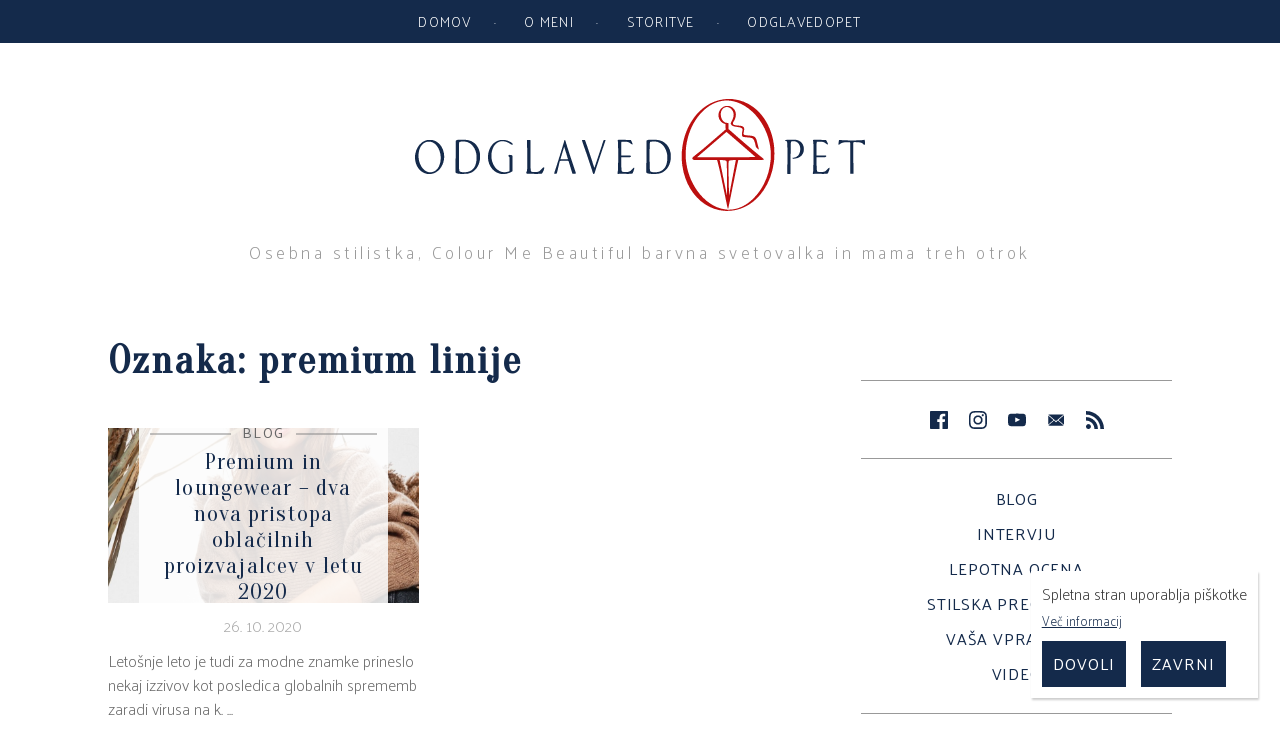

--- FILE ---
content_type: text/html; charset=UTF-8
request_url: https://odglavedopet.si/tag/premium-linije/
body_size: 9079
content:
<!DOCTYPE html>
<html lang="sl-SI">
<head>
<meta charset="UTF-8">
<meta name="viewport" content="width=device-width, initial-scale=1">
<link rel="profile" href="http://gmpg.org/xfn/11">


	
<meta name="description" content="Osebna stilistka, Colour Me Beautiful barvna svetovalka in mama treh otrok" />
<meta name="keywords" content="odglavedopet,stilsko,barvno,svetovanje,CMB,oblačenje,stil,tina,martinec,selan,nakupovanje oblačil,pomoč" />
<meta name="author" content="Tina Martinec Selan" />
<meta name="viewport" content="width=device-width, initial-scale=1.0">
<meta itemprop="name" content="Odglavedopet - post">
<meta itemprop="description" content="Osebna stilistka, Colour Me Beautiful barvna svetovalka in mama treh otrok">
<meta itemprop="image" content="http://odglavedopet.si/wp-content/uploads/2017/04/social2.png">
<meta name="twitter:card" content="summary">
<meta name="twitter:url" content="http://odglavedopet.si/tag/premium-linije/">
<meta name="twitter:site" content="Odglavedopet">
<meta name="twitter:title" content="Odglavedopet - post">
<meta name="twitter:description" content="Osebna stilistka, Colour Me Beautiful barvna svetovalka in mama treh otrok">
<meta name="twitter:image" content="http://odglavedopet.si/wp-content/uploads/2017/04/social2.png">

<meta property="og:type" content="website" />

<meta property="og:title" content="Odglavedopet - post" />
<meta property="og:url" content="http://odglavedopet.si/tag/premium-linije/" />
<meta property="fb:admins" content="1360884567" />

<meta property="og:image" content="http://odglavedopet.si/wp-content/uploads/2017/04/social2.png" />
<meta property="og:description" content="Osebna stilistka, Colour Me Beautiful barvna svetovalka in mama treh otrok" />
<meta property="og:site_name" content="Odglavedopet - post" />

<link rel="author"  href="https://plus.google.com/109362935017020807748" />
<link rel="publisher" href="https://plus.google.com/109362935017020807748" />

<link rel="shortcut icon" href="https://odglavedopet.si/wp-content/themes/odglavedopet/img/favicons/favicon.ico">
<link rel="apple-touch-icon" sizes="180x180" href="https://odglavedopet.si/wp-content/themes/odglavedopet/img/favicons/apple-touch-icon.png">
<link rel="icon" type="image/png" href="https://odglavedopet.si/wp-content/themes/odglavedopet/img/favicons/favicon-32x32.png" sizes="32x32">
<link rel="icon" type="image/png" href="https://odglavedopet.si/wp-content/themes/odglavedopet/img/favicons/favicon-16x16.png" sizes="16x16">
<link rel="manifest" href="https://odglavedopet.si/wp-content/themes/odglavedopet/img/favicons/manifest.json">
<link rel="mask-icon" href="https://odglavedopet.si/wp-content/themes/odglavedopet/img/favicons/safari-pinned-tab.svg" color="#ac2344">
<meta name="theme-color" content="#ffffff">



	
<title>premium linije &#8211; Odglavedopet</title>
<meta name='robots' content='max-image-preview:large' />
<link rel='dns-prefetch' href='//maxcdn.bootstrapcdn.com' />
<link rel="alternate" type="application/rss+xml" title="Odglavedopet &raquo; Vir" href="https://odglavedopet.si/feed/" />
<link rel="alternate" type="application/rss+xml" title="Odglavedopet &raquo; Vir komentarjev" href="https://odglavedopet.si/comments/feed/" />
<link rel="alternate" type="application/rss+xml" title="Odglavedopet &raquo; premium linije Vir oznake" href="https://odglavedopet.si/tag/premium-linije/feed/" />
<script type="text/javascript">
/* <![CDATA[ */
window._wpemojiSettings = {"baseUrl":"https:\/\/s.w.org\/images\/core\/emoji\/14.0.0\/72x72\/","ext":".png","svgUrl":"https:\/\/s.w.org\/images\/core\/emoji\/14.0.0\/svg\/","svgExt":".svg","source":{"concatemoji":"https:\/\/odglavedopet.si\/wp-includes\/js\/wp-emoji-release.min.js?ver=6.4.7"}};
/*! This file is auto-generated */
!function(i,n){var o,s,e;function c(e){try{var t={supportTests:e,timestamp:(new Date).valueOf()};sessionStorage.setItem(o,JSON.stringify(t))}catch(e){}}function p(e,t,n){e.clearRect(0,0,e.canvas.width,e.canvas.height),e.fillText(t,0,0);var t=new Uint32Array(e.getImageData(0,0,e.canvas.width,e.canvas.height).data),r=(e.clearRect(0,0,e.canvas.width,e.canvas.height),e.fillText(n,0,0),new Uint32Array(e.getImageData(0,0,e.canvas.width,e.canvas.height).data));return t.every(function(e,t){return e===r[t]})}function u(e,t,n){switch(t){case"flag":return n(e,"\ud83c\udff3\ufe0f\u200d\u26a7\ufe0f","\ud83c\udff3\ufe0f\u200b\u26a7\ufe0f")?!1:!n(e,"\ud83c\uddfa\ud83c\uddf3","\ud83c\uddfa\u200b\ud83c\uddf3")&&!n(e,"\ud83c\udff4\udb40\udc67\udb40\udc62\udb40\udc65\udb40\udc6e\udb40\udc67\udb40\udc7f","\ud83c\udff4\u200b\udb40\udc67\u200b\udb40\udc62\u200b\udb40\udc65\u200b\udb40\udc6e\u200b\udb40\udc67\u200b\udb40\udc7f");case"emoji":return!n(e,"\ud83e\udef1\ud83c\udffb\u200d\ud83e\udef2\ud83c\udfff","\ud83e\udef1\ud83c\udffb\u200b\ud83e\udef2\ud83c\udfff")}return!1}function f(e,t,n){var r="undefined"!=typeof WorkerGlobalScope&&self instanceof WorkerGlobalScope?new OffscreenCanvas(300,150):i.createElement("canvas"),a=r.getContext("2d",{willReadFrequently:!0}),o=(a.textBaseline="top",a.font="600 32px Arial",{});return e.forEach(function(e){o[e]=t(a,e,n)}),o}function t(e){var t=i.createElement("script");t.src=e,t.defer=!0,i.head.appendChild(t)}"undefined"!=typeof Promise&&(o="wpEmojiSettingsSupports",s=["flag","emoji"],n.supports={everything:!0,everythingExceptFlag:!0},e=new Promise(function(e){i.addEventListener("DOMContentLoaded",e,{once:!0})}),new Promise(function(t){var n=function(){try{var e=JSON.parse(sessionStorage.getItem(o));if("object"==typeof e&&"number"==typeof e.timestamp&&(new Date).valueOf()<e.timestamp+604800&&"object"==typeof e.supportTests)return e.supportTests}catch(e){}return null}();if(!n){if("undefined"!=typeof Worker&&"undefined"!=typeof OffscreenCanvas&&"undefined"!=typeof URL&&URL.createObjectURL&&"undefined"!=typeof Blob)try{var e="postMessage("+f.toString()+"("+[JSON.stringify(s),u.toString(),p.toString()].join(",")+"));",r=new Blob([e],{type:"text/javascript"}),a=new Worker(URL.createObjectURL(r),{name:"wpTestEmojiSupports"});return void(a.onmessage=function(e){c(n=e.data),a.terminate(),t(n)})}catch(e){}c(n=f(s,u,p))}t(n)}).then(function(e){for(var t in e)n.supports[t]=e[t],n.supports.everything=n.supports.everything&&n.supports[t],"flag"!==t&&(n.supports.everythingExceptFlag=n.supports.everythingExceptFlag&&n.supports[t]);n.supports.everythingExceptFlag=n.supports.everythingExceptFlag&&!n.supports.flag,n.DOMReady=!1,n.readyCallback=function(){n.DOMReady=!0}}).then(function(){return e}).then(function(){var e;n.supports.everything||(n.readyCallback(),(e=n.source||{}).concatemoji?t(e.concatemoji):e.wpemoji&&e.twemoji&&(t(e.twemoji),t(e.wpemoji)))}))}((window,document),window._wpemojiSettings);
/* ]]> */
</script>
<link rel='stylesheet' id='sbr_styles-css' href='https://odglavedopet.si/wp-content/plugins/reviews-feed/assets/css/sbr-styles.css?ver=1.2.0' type='text/css' media='all' />
<link rel='stylesheet' id='sbi_styles-css' href='https://odglavedopet.si/wp-content/plugins/instagram-feed/css/sbi-styles.min.css?ver=6.10.0' type='text/css' media='all' />
<style id='wp-emoji-styles-inline-css' type='text/css'>

	img.wp-smiley, img.emoji {
		display: inline !important;
		border: none !important;
		box-shadow: none !important;
		height: 1em !important;
		width: 1em !important;
		margin: 0 0.07em !important;
		vertical-align: -0.1em !important;
		background: none !important;
		padding: 0 !important;
	}
</style>
<link rel='stylesheet' id='wp-block-library-css' href='https://odglavedopet.si/wp-includes/css/dist/block-library/style.min.css?ver=6.4.7' type='text/css' media='all' />
<style id='classic-theme-styles-inline-css' type='text/css'>
/*! This file is auto-generated */
.wp-block-button__link{color:#fff;background-color:#32373c;border-radius:9999px;box-shadow:none;text-decoration:none;padding:calc(.667em + 2px) calc(1.333em + 2px);font-size:1.125em}.wp-block-file__button{background:#32373c;color:#fff;text-decoration:none}
</style>
<style id='global-styles-inline-css' type='text/css'>
body{--wp--preset--color--black: #000000;--wp--preset--color--cyan-bluish-gray: #abb8c3;--wp--preset--color--white: #ffffff;--wp--preset--color--pale-pink: #f78da7;--wp--preset--color--vivid-red: #cf2e2e;--wp--preset--color--luminous-vivid-orange: #ff6900;--wp--preset--color--luminous-vivid-amber: #fcb900;--wp--preset--color--light-green-cyan: #7bdcb5;--wp--preset--color--vivid-green-cyan: #00d084;--wp--preset--color--pale-cyan-blue: #8ed1fc;--wp--preset--color--vivid-cyan-blue: #0693e3;--wp--preset--color--vivid-purple: #9b51e0;--wp--preset--gradient--vivid-cyan-blue-to-vivid-purple: linear-gradient(135deg,rgba(6,147,227,1) 0%,rgb(155,81,224) 100%);--wp--preset--gradient--light-green-cyan-to-vivid-green-cyan: linear-gradient(135deg,rgb(122,220,180) 0%,rgb(0,208,130) 100%);--wp--preset--gradient--luminous-vivid-amber-to-luminous-vivid-orange: linear-gradient(135deg,rgba(252,185,0,1) 0%,rgba(255,105,0,1) 100%);--wp--preset--gradient--luminous-vivid-orange-to-vivid-red: linear-gradient(135deg,rgba(255,105,0,1) 0%,rgb(207,46,46) 100%);--wp--preset--gradient--very-light-gray-to-cyan-bluish-gray: linear-gradient(135deg,rgb(238,238,238) 0%,rgb(169,184,195) 100%);--wp--preset--gradient--cool-to-warm-spectrum: linear-gradient(135deg,rgb(74,234,220) 0%,rgb(151,120,209) 20%,rgb(207,42,186) 40%,rgb(238,44,130) 60%,rgb(251,105,98) 80%,rgb(254,248,76) 100%);--wp--preset--gradient--blush-light-purple: linear-gradient(135deg,rgb(255,206,236) 0%,rgb(152,150,240) 100%);--wp--preset--gradient--blush-bordeaux: linear-gradient(135deg,rgb(254,205,165) 0%,rgb(254,45,45) 50%,rgb(107,0,62) 100%);--wp--preset--gradient--luminous-dusk: linear-gradient(135deg,rgb(255,203,112) 0%,rgb(199,81,192) 50%,rgb(65,88,208) 100%);--wp--preset--gradient--pale-ocean: linear-gradient(135deg,rgb(255,245,203) 0%,rgb(182,227,212) 50%,rgb(51,167,181) 100%);--wp--preset--gradient--electric-grass: linear-gradient(135deg,rgb(202,248,128) 0%,rgb(113,206,126) 100%);--wp--preset--gradient--midnight: linear-gradient(135deg,rgb(2,3,129) 0%,rgb(40,116,252) 100%);--wp--preset--font-size--small: 13px;--wp--preset--font-size--medium: 20px;--wp--preset--font-size--large: 36px;--wp--preset--font-size--x-large: 42px;--wp--preset--spacing--20: 0.44rem;--wp--preset--spacing--30: 0.67rem;--wp--preset--spacing--40: 1rem;--wp--preset--spacing--50: 1.5rem;--wp--preset--spacing--60: 2.25rem;--wp--preset--spacing--70: 3.38rem;--wp--preset--spacing--80: 5.06rem;--wp--preset--shadow--natural: 6px 6px 9px rgba(0, 0, 0, 0.2);--wp--preset--shadow--deep: 12px 12px 50px rgba(0, 0, 0, 0.4);--wp--preset--shadow--sharp: 6px 6px 0px rgba(0, 0, 0, 0.2);--wp--preset--shadow--outlined: 6px 6px 0px -3px rgba(255, 255, 255, 1), 6px 6px rgba(0, 0, 0, 1);--wp--preset--shadow--crisp: 6px 6px 0px rgba(0, 0, 0, 1);}:where(.is-layout-flex){gap: 0.5em;}:where(.is-layout-grid){gap: 0.5em;}body .is-layout-flow > .alignleft{float: left;margin-inline-start: 0;margin-inline-end: 2em;}body .is-layout-flow > .alignright{float: right;margin-inline-start: 2em;margin-inline-end: 0;}body .is-layout-flow > .aligncenter{margin-left: auto !important;margin-right: auto !important;}body .is-layout-constrained > .alignleft{float: left;margin-inline-start: 0;margin-inline-end: 2em;}body .is-layout-constrained > .alignright{float: right;margin-inline-start: 2em;margin-inline-end: 0;}body .is-layout-constrained > .aligncenter{margin-left: auto !important;margin-right: auto !important;}body .is-layout-constrained > :where(:not(.alignleft):not(.alignright):not(.alignfull)){max-width: var(--wp--style--global--content-size);margin-left: auto !important;margin-right: auto !important;}body .is-layout-constrained > .alignwide{max-width: var(--wp--style--global--wide-size);}body .is-layout-flex{display: flex;}body .is-layout-flex{flex-wrap: wrap;align-items: center;}body .is-layout-flex > *{margin: 0;}body .is-layout-grid{display: grid;}body .is-layout-grid > *{margin: 0;}:where(.wp-block-columns.is-layout-flex){gap: 2em;}:where(.wp-block-columns.is-layout-grid){gap: 2em;}:where(.wp-block-post-template.is-layout-flex){gap: 1.25em;}:where(.wp-block-post-template.is-layout-grid){gap: 1.25em;}.has-black-color{color: var(--wp--preset--color--black) !important;}.has-cyan-bluish-gray-color{color: var(--wp--preset--color--cyan-bluish-gray) !important;}.has-white-color{color: var(--wp--preset--color--white) !important;}.has-pale-pink-color{color: var(--wp--preset--color--pale-pink) !important;}.has-vivid-red-color{color: var(--wp--preset--color--vivid-red) !important;}.has-luminous-vivid-orange-color{color: var(--wp--preset--color--luminous-vivid-orange) !important;}.has-luminous-vivid-amber-color{color: var(--wp--preset--color--luminous-vivid-amber) !important;}.has-light-green-cyan-color{color: var(--wp--preset--color--light-green-cyan) !important;}.has-vivid-green-cyan-color{color: var(--wp--preset--color--vivid-green-cyan) !important;}.has-pale-cyan-blue-color{color: var(--wp--preset--color--pale-cyan-blue) !important;}.has-vivid-cyan-blue-color{color: var(--wp--preset--color--vivid-cyan-blue) !important;}.has-vivid-purple-color{color: var(--wp--preset--color--vivid-purple) !important;}.has-black-background-color{background-color: var(--wp--preset--color--black) !important;}.has-cyan-bluish-gray-background-color{background-color: var(--wp--preset--color--cyan-bluish-gray) !important;}.has-white-background-color{background-color: var(--wp--preset--color--white) !important;}.has-pale-pink-background-color{background-color: var(--wp--preset--color--pale-pink) !important;}.has-vivid-red-background-color{background-color: var(--wp--preset--color--vivid-red) !important;}.has-luminous-vivid-orange-background-color{background-color: var(--wp--preset--color--luminous-vivid-orange) !important;}.has-luminous-vivid-amber-background-color{background-color: var(--wp--preset--color--luminous-vivid-amber) !important;}.has-light-green-cyan-background-color{background-color: var(--wp--preset--color--light-green-cyan) !important;}.has-vivid-green-cyan-background-color{background-color: var(--wp--preset--color--vivid-green-cyan) !important;}.has-pale-cyan-blue-background-color{background-color: var(--wp--preset--color--pale-cyan-blue) !important;}.has-vivid-cyan-blue-background-color{background-color: var(--wp--preset--color--vivid-cyan-blue) !important;}.has-vivid-purple-background-color{background-color: var(--wp--preset--color--vivid-purple) !important;}.has-black-border-color{border-color: var(--wp--preset--color--black) !important;}.has-cyan-bluish-gray-border-color{border-color: var(--wp--preset--color--cyan-bluish-gray) !important;}.has-white-border-color{border-color: var(--wp--preset--color--white) !important;}.has-pale-pink-border-color{border-color: var(--wp--preset--color--pale-pink) !important;}.has-vivid-red-border-color{border-color: var(--wp--preset--color--vivid-red) !important;}.has-luminous-vivid-orange-border-color{border-color: var(--wp--preset--color--luminous-vivid-orange) !important;}.has-luminous-vivid-amber-border-color{border-color: var(--wp--preset--color--luminous-vivid-amber) !important;}.has-light-green-cyan-border-color{border-color: var(--wp--preset--color--light-green-cyan) !important;}.has-vivid-green-cyan-border-color{border-color: var(--wp--preset--color--vivid-green-cyan) !important;}.has-pale-cyan-blue-border-color{border-color: var(--wp--preset--color--pale-cyan-blue) !important;}.has-vivid-cyan-blue-border-color{border-color: var(--wp--preset--color--vivid-cyan-blue) !important;}.has-vivid-purple-border-color{border-color: var(--wp--preset--color--vivid-purple) !important;}.has-vivid-cyan-blue-to-vivid-purple-gradient-background{background: var(--wp--preset--gradient--vivid-cyan-blue-to-vivid-purple) !important;}.has-light-green-cyan-to-vivid-green-cyan-gradient-background{background: var(--wp--preset--gradient--light-green-cyan-to-vivid-green-cyan) !important;}.has-luminous-vivid-amber-to-luminous-vivid-orange-gradient-background{background: var(--wp--preset--gradient--luminous-vivid-amber-to-luminous-vivid-orange) !important;}.has-luminous-vivid-orange-to-vivid-red-gradient-background{background: var(--wp--preset--gradient--luminous-vivid-orange-to-vivid-red) !important;}.has-very-light-gray-to-cyan-bluish-gray-gradient-background{background: var(--wp--preset--gradient--very-light-gray-to-cyan-bluish-gray) !important;}.has-cool-to-warm-spectrum-gradient-background{background: var(--wp--preset--gradient--cool-to-warm-spectrum) !important;}.has-blush-light-purple-gradient-background{background: var(--wp--preset--gradient--blush-light-purple) !important;}.has-blush-bordeaux-gradient-background{background: var(--wp--preset--gradient--blush-bordeaux) !important;}.has-luminous-dusk-gradient-background{background: var(--wp--preset--gradient--luminous-dusk) !important;}.has-pale-ocean-gradient-background{background: var(--wp--preset--gradient--pale-ocean) !important;}.has-electric-grass-gradient-background{background: var(--wp--preset--gradient--electric-grass) !important;}.has-midnight-gradient-background{background: var(--wp--preset--gradient--midnight) !important;}.has-small-font-size{font-size: var(--wp--preset--font-size--small) !important;}.has-medium-font-size{font-size: var(--wp--preset--font-size--medium) !important;}.has-large-font-size{font-size: var(--wp--preset--font-size--large) !important;}.has-x-large-font-size{font-size: var(--wp--preset--font-size--x-large) !important;}
.wp-block-navigation a:where(:not(.wp-element-button)){color: inherit;}
:where(.wp-block-post-template.is-layout-flex){gap: 1.25em;}:where(.wp-block-post-template.is-layout-grid){gap: 1.25em;}
:where(.wp-block-columns.is-layout-flex){gap: 2em;}:where(.wp-block-columns.is-layout-grid){gap: 2em;}
.wp-block-pullquote{font-size: 1.5em;line-height: 1.6;}
</style>
<link rel='stylesheet' id='ctf_styles-css' href='https://odglavedopet.si/wp-content/plugins/custom-twitter-feeds/css/ctf-styles.min.css?ver=2.2.5' type='text/css' media='all' />
<link rel='stylesheet' id='jp_grid-css' href='https://odglavedopet.si/wp-content/plugins/jp_pack/css/jp_grid.css?ver=6.4.7' type='text/css' media='all' />
<link rel='stylesheet' id='jp_cookies-css' href='https://odglavedopet.si/wp-content/plugins/jp_pack/css/jp_cookies.css?ver=6.4.7' type='text/css' media='all' />
<link rel='stylesheet' id='jp_message-css' href='https://odglavedopet.si/wp-content/plugins/jp_pack/css/jp_message.css?ver=6.4.7' type='text/css' media='all' />
<link rel='stylesheet' id='cff-css' href='https://odglavedopet.si/wp-content/plugins/custom-facebook-feed/assets/css/cff-style.min.css?ver=4.2.6' type='text/css' media='all' />
<link rel='stylesheet' id='sb-font-awesome-css' href='https://maxcdn.bootstrapcdn.com/font-awesome/4.7.0/css/font-awesome.min.css?ver=6.4.7' type='text/css' media='all' />
<link rel='stylesheet' id='odglavedopet-style-css' href='https://odglavedopet.si/wp-content/themes/odglavedopet/style.css?ver=6.4.7' type='text/css' media='all' />
<link rel='stylesheet' id='wp-social-sharing-css' href='https://odglavedopet.si/wp-content/plugins/wp-social-sharing/static/socialshare.css?ver=1.6' type='text/css' media='all' />
<script type="text/javascript" src="https://odglavedopet.si/wp-includes/js/jquery/jquery.min.js?ver=3.7.1" id="jquery-core-js"></script>
<script type="text/javascript" src="https://odglavedopet.si/wp-includes/js/jquery/jquery-migrate.min.js?ver=3.4.1" id="jquery-migrate-js"></script>
<script type="text/javascript" src="https://odglavedopet.si/wp-content/plugins/jp_pack/js/jp.js?ver=6.4.7" id="jp_script-js"></script>
<link rel="https://api.w.org/" href="https://odglavedopet.si/wp-json/" /><link rel="alternate" type="application/json" href="https://odglavedopet.si/wp-json/wp/v2/tags/456" /><link rel="EditURI" type="application/rsd+xml" title="RSD" href="https://odglavedopet.si/xmlrpc.php?rsd" />
<meta name="generator" content="WordPress 6.4.7" />

 <!-- OneAll.com / Social Login for WordPress / v5.10.0 -->
<script data-cfasync="false" type="text/javascript">
 (function() {
  var oa = document.createElement('script'); oa.type = 'text/javascript';
  oa.async = true; oa.src = 'https://odglavedopet.api.oneall.com/socialize/library.js';
  var s = document.getElementsByTagName('script')[0]; s.parentNode.insertBefore(oa, s);
 })();
</script>


<script type="text/javascript">
var _gaq = _gaq || [];
		  _gaq.push(['_setAccount', 'UA-28589463-1']);
		  _gaq.push(['_trackPageview']);
		  (function() {
			var ga = document.createElement('script'); ga.type = 'text/javascript'; ga.async = true;
			ga.src = ('https:' == document.location.protocol ? 'https://ssl' : 'http://www') + '.google-analytics.com/ga.js';
			var s = document.getElementsByTagName('script')[0]; s.parentNode.insertBefore(ga, s);
		  })();</script>





</head>

<body>

	<div id="fb-root"></div>
	<script>(function(d, s, id) {
	  var js, fjs = d.getElementsByTagName(s)[0];
	  if (d.getElementById(id)) return;
	  js = d.createElement(s); js.id = id;
	  js.src = "//connect.facebook.net/en_GB/sdk.js#xfbml=1&version=v2.8";
	  fjs.parentNode.insertBefore(js, fjs);
	}(document, 'script', 'facebook-jssdk'));</script>
		
<div id="page" class="site">

	<header id="masthead" class="site-header" role="banner">
		
		<div class="vrstica">
			<div class="okvir">
				<a href="https://odglavedopet.si/"  rel="home" title="Odglavedopet">
				<div id="logotip_okrog">
					<img src="https://odglavedopet.si/wp-content/themes/odglavedopet/svg/logotip_napis_barvni.svg" id="logotip_spodaj">
				</div>
				</a>
			</div>
		</div>
	
		<div class="site-branding vrstica" id="branding">
							<p class="site-title"><a href="https://odglavedopet.si/" rel="home">Odglavedopet</a></p>
						<p class="site-description">Osebna stilistka, Colour Me Beautiful barvna svetovalka in mama treh otrok</p>
					</div>
		
		<nav id="site-navigation" class="main-navigation" role="navigation">
			<div class="menu-glavni-container"><ul id="primary-menu" class="menu"><li id="menu-item-5336" class="menu-item menu-item-type-custom menu-item-object-custom menu-item-home menu-item-5336"><a href="http://odglavedopet.si/">Domov</a></li>
<li id="menu-item-5206" class="menu-item menu-item-type-post_type menu-item-object-page menu-item-has-children menu-item-5206"><a href="https://odglavedopet.si/o-meni/">O meni</a>
<ul class="sub-menu">
	<li id="menu-item-5207" class="menu-item menu-item-type-post_type menu-item-object-page menu-item-5207"><a href="https://odglavedopet.si/o-meni/predstavitev/">O meni</a></li>
	<li id="menu-item-5210" class="menu-item menu-item-type-post_type menu-item-object-page menu-item-5210"><a href="https://odglavedopet.si/o-meni/mnenja-strank/">Mnenja strank</a></li>
	<li id="menu-item-5209" class="menu-item menu-item-type-post_type menu-item-object-page menu-item-5209"><a href="https://odglavedopet.si/o-meni/kontakt/">Kontakt</a></li>
</ul>
</li>
<li id="menu-item-5215" class="menu-item menu-item-type-post_type menu-item-object-page menu-item-has-children menu-item-5215"><a href="https://odglavedopet.si/stilsko-svetovanje/">Storitve</a>
<ul class="sub-menu">
	<li id="menu-item-7735" class="menu-item menu-item-type-post_type menu-item-object-page menu-item-7735"><a href="https://odglavedopet.si/stilsko-svetovanje/svetovanje-na-daljavo-e-svetovanje/">Svetovanje na daljavo (e-svetovanje)</a></li>
	<li id="menu-item-5216" class="menu-item menu-item-type-post_type menu-item-object-page menu-item-5216"><a href="https://odglavedopet.si/stilsko-svetovanje/cmb-barvno-svetovanje/">Barvno svetovanje</a></li>
	<li id="menu-item-5218" class="menu-item menu-item-type-post_type menu-item-object-page menu-item-5218"><a href="https://odglavedopet.si/stilsko-svetovanje/oblacilno-svetovanje/">Oblačilno svetovanje</a></li>
	<li id="menu-item-5217" class="menu-item menu-item-type-post_type menu-item-object-page menu-item-5217"><a href="https://odglavedopet.si/stilsko-svetovanje/cmb-licenje/">Ličenje</a></li>
	<li id="menu-item-5223" class="menu-item menu-item-type-post_type menu-item-object-page menu-item-5223"><a href="https://odglavedopet.si/stilsko-svetovanje/svetovanje-odglavedopet/">Paketi &#8216;Odglavedopet&#8217;</a></li>
	<li id="menu-item-5225" class="menu-item menu-item-type-post_type menu-item-object-page menu-item-5225"><a href="https://odglavedopet.si/stilsko-svetovanje/seminarji-izobrazevanja-in-delavnice/">Predavanja – REFERENCE</a></li>
	<li id="menu-item-5224" class="menu-item menu-item-type-post_type menu-item-object-page menu-item-5224"><a href="https://odglavedopet.si/stilsko-svetovanje/darilni-boni/">Darilni boni</a></li>
</ul>
</li>
<li id="menu-item-5211" class="menu-item menu-item-type-post_type menu-item-object-page menu-item-has-children menu-item-5211"><a href="https://odglavedopet.si/odglavedopet/">Odglavedopet</a>
<ul class="sub-menu">
	<li id="menu-item-5212" class="menu-item menu-item-type-post_type menu-item-object-page menu-item-5212"><a href="https://odglavedopet.si/odglavedopet/kaj-je-celostna-podoba/">Kaj je celostna podoba?</a></li>
	<li id="menu-item-5213" class="menu-item menu-item-type-post_type menu-item-object-page menu-item-5213"><a href="https://odglavedopet.si/odglavedopet/zakaj-izbrati-svetovalko-za-celostno-podobo/">Zakaj je videz pomemben?</a></li>
	<li id="menu-item-5214" class="menu-item menu-item-type-post_type menu-item-object-page menu-item-5214"><a href="https://odglavedopet.si/odglavedopet/kdo-potrebuje-svetovalko-za-celostno-podobo/">Ste ob pogledu v ogledalo nesrečni?</a></li>
	<li id="menu-item-6160" class="menu-item menu-item-type-post_type menu-item-object-page menu-item-6160"><a href="https://odglavedopet.si/odglavedopet/stilske-preobrazbe/">Stilske preobrazbe</a></li>
</ul>
</li>
</ul></div>			<div class="ivo"></div>
		</nav>
		
		<button id="mobile_button" type="button" class="button">
		</button>
		
	</header>
	
	<div id="content" class="site-content">
		<div class="okvir">
	<div id="primary" class="content-area stolpec dve_tretjini">
		<main id="main" class="site-main" role="main">

		
			<header class="page-header header-arhiv">
				<h1 class="page-title  naslov-zapisa">Oznaka: premium linije</h1>			</header>
			
				<div class="vrstica">
			<article id="post-7912" class="stolpec ena_polovica front_small">
	
	<header style="background-image:url(https://odglavedopet.si/wp-content/uploads/2020/10/pull-en-cachemire-premium-ap511569-s5-aplat-1300x1399-952x1024.jpg)" class="front_big_header ">
		<div class="prispevek_belina">
		</div>
			<a href="https://odglavedopet.si/7912-2/" title="Premium in loungewear &#8211; dva nova pristopa oblačilnih proizvajalcev v letu 2020">
				<div  class="front_big_link">
					<div class="title_small_wrap">
					<div class="front_small_kategorija">
						<span>
						Blog						</span>
					</div>
						<h1 class="entry-title front_small_title">
							Premium in loungewear &#8211; dva nova pristopa oblačilnih proizvajalcev v letu 2020						</h1>
					</div>
				</div>
			</a>
	</header>
<div class="entry-meta">
			<span class="posted-on">26. 10. 2020</span>	</div>
	<div class="entry-content front-excerpt-small">
		Letošnje leto je tudi za modne znamke prineslo nekaj izzivov kot posledica globalnih sprememb zaradi virusa na k. ...	</div>

	<footer class="entry-footer">
		<span class="tags-links"><a href="https://odglavedopet.si/tag/loungewear/" rel="tag">loungewear</a> <a href="https://odglavedopet.si/tag/oblacila-za-doma/" rel="tag">oblačila za doma</a> <a href="https://odglavedopet.si/tag/premium-linije/" rel="tag">premium linije</a> <a href="https://odglavedopet.si/tag/trajnostna-moda/" rel="tag">trajnostna moda</a> <a href="https://odglavedopet.si/tag/trendi/" rel="tag">trendi</a></span>	</footer>
</article>
			</div>
			
			<div class="ivo">
			</div>
			
		</main><!-- #main -->
	</div><!-- #primary -->
	
	<div class="stolpec ena_tretjina">
		
<aside  id="secondary" >
				
	<section class="sidebar_enota">
		<div class="socials">
			
			<a href="https://www.facebook.com/odglavedopet/" title="Odglavedopet na Facebooku" target="blank">
				<div class="social" id="s_fb">
				</div>
			</a>
			<a href="https://www.instagram.com/odglavedopet/" title="Odglavedopet na Instagramu" target="blank">
				<div class="social" id="s_ig">
				</div>
			</a>
			<a href="https://www.youtube.com/channel/UCoSHQhayzFk7msnE04yMnPQ" title="Odglavedopet Youtube kanal" target="blank">
				<div class="social" id="s_yt">
				</div>
			</a>
			<a href="mailto: info@odglavedopet.si" title="Pošlji mi elektronsko pošto" target="blank" class="tip">
				<div class="social" id="s_mail">
				</div>
			</a>
			<a href="https://odglavedopet.si?feed=rss2" title="Naroči se na Odglavedopet RSS" target="blank">
				<div class="social" id="s_rss">
				</div>
			</a>
		</div>
	</section>
	
	
	
<section id="categories-2" class="widget widget_categories"><h2 class="widget-title">Kategorije</h2>
			<ul>
					<li class="cat-item cat-item-372"><a href="https://odglavedopet.si/category/blog/">Blog</a>
</li>
	<li class="cat-item cat-item-377"><a href="https://odglavedopet.si/category/intervju/">Intervju</a>
</li>
	<li class="cat-item cat-item-373"><a href="https://odglavedopet.si/category/lepotna-ocena/">Lepotna ocena</a>
</li>
	<li class="cat-item cat-item-376"><a href="https://odglavedopet.si/category/stilska-preobrazba/">Stilska preobrazba</a>
</li>
	<li class="cat-item cat-item-375"><a href="https://odglavedopet.si/category/vasa-vprasanja/">Vaša vprašanja</a>
</li>
	<li class="cat-item cat-item-374"><a href="https://odglavedopet.si/category/video/">Video</a>
</li>
			</ul>

			</section>	
	<section id="sidebar_search" class="sidebar_enota">
		<form role="search" method="get" class="search-form" action="https://odglavedopet.si">
	<label>
		<span class="screen-reader-text">Iskanje:</span>
		<input class="search-field" placeholder="iskanje" value="" name="s" type="search">
	</label>
	<input class="search-submit" value="Search" type="submit">
</form>	</section>
	
	<section class="sidebar_enota">
		<h1 class="sidebar_naslov">Pogoste oznake</h1>
		<div class="tagcloud">
			<a href="https://odglavedopet.si/tag/outfits/" class="tag-cloud-link tag-link-269 tag-link-position-1" style="font-size: 8pt;" aria-label="outfits (27 predmetov)">outfits</a>
<a href="https://odglavedopet.si/tag/jesen/" class="tag-cloud-link tag-link-283 tag-link-position-2" style="font-size: 8.0824742268041pt;" aria-label="jesen (28 predmetov)">jesen</a>
<a href="https://odglavedopet.si/tag/oblacila/" class="tag-cloud-link tag-link-222 tag-link-position-3" style="font-size: 8.0824742268041pt;" aria-label="oblačila (28 predmetov)">oblačila</a>
<a href="https://odglavedopet.si/tag/urejenost/" class="tag-cloud-link tag-link-223 tag-link-position-4" style="font-size: 8.2474226804124pt;" aria-label="urejenost (29 predmetov)">urejenost</a>
<a href="https://odglavedopet.si/tag/ootd/" class="tag-cloud-link tag-link-288 tag-link-position-5" style="font-size: 8.2474226804124pt;" aria-label="OOTD (29 predmetov)">OOTD</a>
<a href="https://odglavedopet.si/tag/objave-v-medijih/" class="tag-cloud-link tag-link-359 tag-link-position-6" style="font-size: 8.9896907216495pt;" aria-label="objave v medijih (36 predmetov)">objave v medijih</a>
<a href="https://odglavedopet.si/tag/izziv/" class="tag-cloud-link tag-link-229 tag-link-position-7" style="font-size: 9.4845360824742pt;" aria-label="izziv (42 predmetov)">izziv</a>
<a href="https://odglavedopet.si/tag/personal-stylist/" class="tag-cloud-link tag-link-230 tag-link-position-8" style="font-size: 10.144329896907pt;" aria-label="personal stylist (50 predmetov)">personal stylist</a>
<a href="https://odglavedopet.si/tag/style-advice/" class="tag-cloud-link tag-link-215 tag-link-position-9" style="font-size: 10.226804123711pt;" aria-label="style advice (51 predmetov)">style advice</a>
<a href="https://odglavedopet.si/tag/kriticno-oko/" class="tag-cloud-link tag-link-219 tag-link-position-10" style="font-size: 10.309278350515pt;" aria-label="kritično oko (53 predmetov)">kritično oko</a>
<a href="https://odglavedopet.si/tag/women/" class="tag-cloud-link tag-link-217 tag-link-position-11" style="font-size: 10.309278350515pt;" aria-label="women (53 predmetov)">women</a>
<a href="https://odglavedopet.si/tag/style/" class="tag-cloud-link tag-link-214 tag-link-position-12" style="font-size: 10.969072164948pt;" aria-label="style (64 predmetov)">style</a>
<a href="https://odglavedopet.si/tag/lepota/" class="tag-cloud-link tag-link-192 tag-link-position-13" style="font-size: 11.134020618557pt;" aria-label="lepota (67 predmetov)">lepota</a>
<a href="https://odglavedopet.si/tag/vprasanja-bralcev/" class="tag-cloud-link tag-link-205 tag-link-position-14" style="font-size: 11.381443298969pt;" aria-label="vprašanja bralcev (72 predmetov)">vprašanja bralcev</a>
<a href="https://odglavedopet.si/tag/moda/" class="tag-cloud-link tag-link-211 tag-link-position-15" style="font-size: 11.546391752577pt;" aria-label="moda (75 predmetov)">moda</a>
<a href="https://odglavedopet.si/tag/razmisljanje/" class="tag-cloud-link tag-link-189 tag-link-position-16" style="font-size: 12.453608247423pt;" aria-label="razmišljanje (97 predmetov)">razmišljanje</a>
<a href="https://odglavedopet.si/tag/zenske/" class="tag-cloud-link tag-link-198 tag-link-position-17" style="font-size: 13.360824742268pt;" aria-label="ženske (126 predmetov)">ženske</a>
<a href="https://odglavedopet.si/tag/trend/" class="tag-cloud-link tag-link-204 tag-link-position-18" style="font-size: 14.020618556701pt;" aria-label="trend (152 predmetov)">trend</a>
<a href="https://odglavedopet.si/tag/nasvet/" class="tag-cloud-link tag-link-188 tag-link-position-19" style="font-size: 15.505154639175pt;" aria-label="nasvet (226 predmetov)">nasvet</a>
<a href="https://odglavedopet.si/tag/stil/" class="tag-cloud-link tag-link-203 tag-link-position-20" style="font-size: 16pt;" aria-label="stil (264 predmetov)">stil</a>		</div>
	</section>
	
	
		
	<section id="sidebar_links" class="sidebar_enota">
	<ul class="links_seznam"><li><a href="http://www.colourmebeautiful.co.uk/home" rel="noopener" title="Europe&#8217;s Leading Image Consultancy" target="_blank"><img src="https://odglavedopet.si/wp-content/uploads/2017/03/cmb3.png"  alt="Colour Me Beautiful"  title="Europe&#8217;s Leading Image Consultancy" /></a></li>
</ul> 
	</section>
	
	
			<section id="siderbar_facebook" class="sidebar_enota">
			<div class="fb-page" data-href="https://www.facebook.com/odglavedopet" data-small-header="true" data-adapt-container-width="true" data-hide-cover="false" data-show-facepile="true"><blockquote cite="https://www.facebook.com/odglavedopet" class="fb-xfbml-parse-ignore"><a href="https://www.facebook.com/odglavedopet">Odglavedopet</a></blockquote></div>
		</section>
		
</aside><!-- #secondary -->
	</div>

	</div>
	<div class="ivo"></div>
	</div><!-- #content -->
	
	<footer id="colophon" class="site-footer okvir" role="contentinfo">
		<div class="" id="footer_okvir">
			<a href="https://odglavedopet.si">
				<div id="footer_logo_okoli">
					<div id="oglavedopet_footer_logo">
					</div>
				</div>
			</a>
			<div id="istitut_podatki" class="">
				<div class="footer_vrstica vrstica" id="footer_naslov">
					<span class="footer_podatek">
						Inštitut Odglavedopet
					</span>
					<span class="footer_podatek">
						 Podrožniška pot 3
					</span>
					<span class="footer_podatek">
						1000 Ljubljana
					</span>
				</div>
				<div class="footer_vrstica vrstica" id="footer_kontakt">
					<span class="footer_podatek">
						<a href="mailto:info@odglavedopet.si">info@odglavedopet.si</a>
					</span>
					<span class="footer_podatek">
						tel: <a href="tel: +386 31 802 351">031/802-351</a>
					</span>
				</div>
				<div class="footer_vrstica vrstica">
					<span class="footer_podatek" id="copyright">
					&copy 2017 <a href="https://odglavedopet.si" title="Inštitut odglavedopet">Inštitut Odglavedopet</a>
					</span>
				</div>
				<div class="footer_vrstica credits" id="footer_izdelava">
					<a href="http://janezpolc.si/" title="Izdelovanje spletnih strani, Janez Polc, s.p." target="blank">
						<span class="credit" id="janezpolc"></span>
					</a>
					<a href="https://sl.wordpress.org/" title="Wordpress, računalniško okolje za ustvarjanje spletišč"  target="blank">
						<span class="credit" id="wp"></span>
					</a> 
				</div>
			</div>
		</div>
	</footer>
</div>

<!-- Custom Facebook Feed JS -->
<script type="text/javascript">var cffajaxurl = "https://odglavedopet.si/wp-admin/admin-ajax.php";
var cfflinkhashtags = "true";
</script>
	<!-- cookie notice popup -->
	<div id="cookies_popup" class="notice_hide">
		<div id="cookies_text" class="">
			<span class="weusecookies">
				Spletna stran uporablja piškotke
			</span>
						<div id="cookie_small_print">
				<a href="http://odglavedopet.si/?page_id=5434" title="Zasebnost in piškotki">
					Več informacij
				</a>
			</div>
					</div>
		<div id="cookies_buttons" class="">
			<div id="cookies_accept" class="cookies_button cookies_button_ok">Dovoli</div>
			<div id="cookies_deny" class="cookies_button">Zavrni</div>
			<div class="ivo"></div>
		</div>		
	</div>
	<!--end cookie notice popup -->
	
	<div id="piskotki_stikalce" class="prikazano" title="Cookie settings">
</div>
<!-- YouTube Feed JS -->
<script type="text/javascript">

</script>
      <script type="text/javascript">
	
      </script> 
<!-- Instagram Feed JS -->
<script type="text/javascript">
var sbiajaxurl = "https://odglavedopet.si/wp-admin/admin-ajax.php";
</script>
<script type="text/javascript" src="https://odglavedopet.si/wp-content/plugins/custom-facebook-feed/assets/js/cff-scripts.min.js?ver=4.2.6" id="cffscripts-js"></script>
<script type="text/javascript" src="https://odglavedopet.si/wp-content/themes/odglavedopet/js/navigation.js?ver=20151215" id="odglavedopet-navigation-js"></script>
<script type="text/javascript" src="https://odglavedopet.si/wp-content/themes/odglavedopet/js/skip-link-focus-fix.js?ver=20151215" id="odglavedopet-skip-link-focus-fix-js"></script>
<script type="text/javascript" src="https://odglavedopet.si/wp-content/themes/odglavedopet/js/odglavedopet.js?ver=1.0.0" id="odglavedopet-scripts-js"></script>
<script type="text/javascript" src="https://odglavedopet.si/wp-content/plugins/wp-social-sharing/static/socialshare.js?ver=1.6" id="wp-social-sharing-js"></script>

</body>
</html>


--- FILE ---
content_type: text/css
request_url: https://odglavedopet.si/wp-content/plugins/jp_pack/css/jp_grid.css?ver=6.4.7
body_size: 563
content:
/*
Copyright (C) Janez Polc s.p. - All Rights Reserved
Unauthorized copying of this file, via any medium is strictly prohibited
Written by Janez Polc <info@janezpolc.si>, February 2017.
*/


.okvir{
	width: 100%;
	max-width: 1130px;
	margin: 0px auto;
	box-sizing: border-box;
	}
	
.vrstica{
	width: 100%;
	display: block;
	clear: both;
	box-sizing: border-box;
	position: relative;
}

.vrstica:after{
	display: block;
	clear: both;
}

.stolpec{
	display: inline-block;
	float: left;
	margin: 0px;
	box-sizing: border-box;
	position: relative;
}

.ena_cetrtina{
	width: 25%;
}

.dve_cetrtini,
.ena_polovica{
	width: 50%;
}

.tri_cetrtine{
	width: 75%;
}

.ena_petina{
	width: 20%
	}
	
.dve_petini{
	width: 40%;
}

.tri_petine{
	width: 60%;
}

.stiri_petine{
	width: 80%;
}

.tri_tretjine,
.stiri_cetrtine,
.pet_petin,
.ena{
	width: 100%;
}

.ena_tretjina{
	width: 33.33333333%;
}

.dve_tretjini{
	width: 66.66666666%;
}

.zlati_rez_veliki{
	width: 61.80339887498948%;
}
.zlati_rez_mali{
	width: 38.19660112501051%;
}

.celotna_sirina{
	width: 100%;
		box-sizing: border-box;
}

.ivo{
	display: block;
	clear: both;
	width: 100%;
	height: 0px;
}
.sendvic22{
	padding-top: 22px;
	padding-bottom: 22px;
}

.obloga22{
	padding: 22px;
}

.obloga11{
	padding: 11px;
}

.okrog22{
	margin: 22px;
}


.odmikzgoraj11{margin-top: 11px;}
.odmikzgoraj22{margin-top: 22px;}

.levo44{padding-left: 44px;}
.desno44{padding-right: 44px;}
.spodaj44{padding-bottom: 44px;}
.zgoraj44{padding-top: 44px;}

.levo22{padding-left: 22px;}
.desno22{padding-right: 22px;}
.spodaj22{padding-bottom: 22px;}
.zgoraj22{padding-top: 22px;}

.levo11{padding-left: 11px;}
.desno11{padding-right: 11px;}
.spodaj11{padding-bottom: 11px;}
.zgoraj11{padding-top: 11px;}

.spodaj,
.zgoraj,
.levo,
.desno{
	position: absolute;
}

.spodaj{
	bottom: 0px;
}

.zgoraj{
	top: 0px;
}

.levo{
	left: 0px;
}

.desno{
	right: 0px
}

.razmak22{
	display: block;
	clear: both;
	height: 22px;
}

@media (max-width: 670px) {
	.stolpec{
		display: block;
		float: none;
		clear: both;
		margin: 0px;
		box-sizing: border-box;
		position: relative;
		width: 100%!important
	}
}

--- FILE ---
content_type: image/svg+xml
request_url: https://odglavedopet.si/wp-content/themes/odglavedopet/svg/search.svg
body_size: 461
content:
<?xml version="1.0" encoding="UTF-8" standalone="no"?>
<svg
   xmlns:dc="http://purl.org/dc/elements/1.1/"
   xmlns:cc="http://creativecommons.org/ns#"
   xmlns:rdf="http://www.w3.org/1999/02/22-rdf-syntax-ns#"
   xmlns:svg="http://www.w3.org/2000/svg"
   xmlns="http://www.w3.org/2000/svg"
   xmlns:sodipodi="http://sodipodi.sourceforge.net/DTD/sodipodi-0.dtd"
   xmlns:inkscape="http://www.inkscape.org/namespaces/inkscape"
   fill="none"
   stroke="#000000"
   stroke-width="4"
   viewBox="0 0 32 32"
   id="svg2"
   version="1.1"
   inkscape:version="0.91 r13725"
   sodipodi:docname="search.svg">
  <metadata
     id="metadata12">
    <rdf:RDF>
      <cc:Work
         rdf:about="">
        <dc:format>image/svg+xml</dc:format>
        <dc:type
           rdf:resource="http://purl.org/dc/dcmitype/StillImage" />
      </cc:Work>
    </rdf:RDF>
  </metadata>
  <defs
     id="defs10" />
  <sodipodi:namedview
     pagecolor="#ffffff"
     bordercolor="#666666"
     borderopacity="1"
     objecttolerance="10"
     gridtolerance="10"
     guidetolerance="10"
     inkscape:pageopacity="0"
     inkscape:pageshadow="2"
     inkscape:window-width="1920"
     inkscape:window-height="1027"
     id="namedview8"
     showgrid="false"
     inkscape:zoom="7.375"
     inkscape:cx="16"
     inkscape:cy="16"
     inkscape:window-x="1192"
     inkscape:window-y="512"
     inkscape:window-maximized="1"
     inkscape:current-layer="svg2" />
  <circle
     cx="12"
     cy="12"
     r="10"
     id="circle4"
     style="stroke:#142a4b;stroke-opacity:1" />
  <line
     x1="18"
     x2="30"
     y1="18"
     y2="30"
     id="line6"
     style="stroke:#142a4b;stroke-opacity:1" />
</svg>


--- FILE ---
content_type: application/javascript
request_url: https://odglavedopet.si/wp-content/themes/odglavedopet/js/odglavedopet.js?ver=1.0.0
body_size: 216
content:
var menu_open=false;
var meja=920;
jQuery( document ).ready(function() {
	mobile_menu();
	prazni_linki();
	enaka_velikost();
});

function mobile_menu(){
	jQuery('#mobile_button').click(function(){
		if(menu_open===false){
			menu_open=true;
			jQuery(this).addClass('close_button');
			jQuery('#site-navigation').addClass('menu_appear');
		}
		else{
			menu_open=false;
			jQuery(this).removeClass('close_button');
			jQuery('#site-navigation').removeClass('menu_appear');
		}
		
	});
	
	jQuery('.menu_link').click(function(){
		menu_open=false;
		jQuery('#mobile_button').removeClass('close_button');
		jQuery('#site-navigation').removeClass('menu_appear');
	});
}

function prazni_linki(){
	if(jQuery( window ).width()>=meja){
		
		jQuery("#primary-menu li:has(ul.sub-menu)").hover(function () {
		 jQuery(this).children("a").click(function () {
			return false;
		 });
		  jQuery(this).children("a").addClass('nohover');
		});
	}
	else{
		jQuery("#primary-menu li:has(ul.sub-menu)").each(function () {
		 jQuery(this).children("a").click(function () {
			return false;
		 });
		  jQuery(this).children("a").addClass('nohover');
		});
	}
}

function enaka_velikost(){
	najvisja=0;
	jQuery('.ena_storitev a').each(function(){
		ta_visina=jQuery(this).height();
		if(ta_visina>najvisja){
			najvisja=ta_visina;
		}
	});
	jQuery('.ena_storitev a').height(najvisja);
};

--- FILE ---
content_type: image/svg+xml
request_url: https://odglavedopet.si/wp-content/themes/odglavedopet/svg/tag.svg
body_size: 1070
content:
<?xml version="1.0" encoding="UTF-8" standalone="no"?>
<!-- Created with Inkscape (http://www.inkscape.org/) -->

<svg
   xmlns:dc="http://purl.org/dc/elements/1.1/"
   xmlns:cc="http://creativecommons.org/ns#"
   xmlns:rdf="http://www.w3.org/1999/02/22-rdf-syntax-ns#"
   xmlns:svg="http://www.w3.org/2000/svg"
   xmlns="http://www.w3.org/2000/svg"
   xmlns:sodipodi="http://sodipodi.sourceforge.net/DTD/sodipodi-0.dtd"
   xmlns:inkscape="http://www.inkscape.org/namespaces/inkscape"
   width="10.151228"
   height="33"
   viewBox="0 0 10.151228 33.000001"
   id="svg4135"
   version="1.1"
   inkscape:version="0.91 r13725"
   sodipodi:docname="tag.svg"
   preserveAspectRatio="none" >
  <defs
     id="defs4137" />
  <sodipodi:namedview
     id="base"
     pagecolor="#ffffff"
     bordercolor="#666666"
     borderopacity="1.0"
     inkscape:pageopacity="0.0"
     inkscape:pageshadow="2"
     inkscape:zoom="11.2"
     inkscape:cx="19.078611"
     inkscape:cy="18.207737"
     inkscape:document-units="px"
     inkscape:current-layer="layer1"
     showgrid="false"
     inkscape:window-width="1920"
     inkscape:window-height="1027"
     inkscape:window-x="1192"
     inkscape:window-y="512"
     inkscape:window-maximized="1"
     units="px"
     inkscape:snap-page="true"
     inkscape:snap-bbox="true"
     inkscape:bbox-nodes="true"
     fit-margin-top="0"
     fit-margin-left="0"
     fit-margin-right="0"
     fit-margin-bottom="0"
     inkscape:snap-global="false" />
  <metadata
     id="metadata4140">
    <rdf:RDF>
      <cc:Work
         rdf:about="">
        <dc:format>image/svg+xml</dc:format>
        <dc:type
           rdf:resource="http://purl.org/dc/dcmitype/StillImage" />
        <dc:title></dc:title>
      </cc:Work>
    </rdf:RDF>
  </metadata>
  <g
     inkscape:label="Layer 1"
     inkscape:groupmode="layer"
     id="layer1"
     transform="translate(0,-1019.3622)">
    <path
       style="color:#000000;clip-rule:nonzero;display:inline;overflow:visible;visibility:visible;opacity:1;isolation:auto;mix-blend-mode:normal;color-interpolation:sRGB;color-interpolation-filters:linearRGB;solid-color:#000000;solid-opacity:1;fill:#ffffff;fill-opacity:1;fill-rule:evenodd;stroke:none;stroke-width:2.23000002;stroke-linecap:butt;stroke-linejoin:round;stroke-miterlimit:4;stroke-dasharray:none;stroke-dashoffset:0;stroke-opacity:1;marker:none;color-rendering:auto;image-rendering:auto;shape-rendering:auto;text-rendering:auto;enable-background:accumulate"
       d="M 0,-1.1607143 0,16.5 9.7619982,-1.1607143 Z M 0,16.5 l 0,17.660714 9.7619982,0 z m 7.0649535,-1.568417 c -0.865934,2.99e-4 -1.567691,0.702482 -1.567465,1.568417 -2.26e-4,0.865935 0.701531,1.568118 1.567465,1.568417 0.866307,2.26e-4 1.568644,-0.702111 1.568417,-1.568417 2.27e-4,-0.866306 -0.70211,-1.568643 -1.568417,-1.568417 z"
       id="rect4683"
       inkscape:connector-curvature="0"
       sodipodi:nodetypes="ccccccccccccc"
       transform="translate(0,1019.3622)" />
  </g>
</svg>
